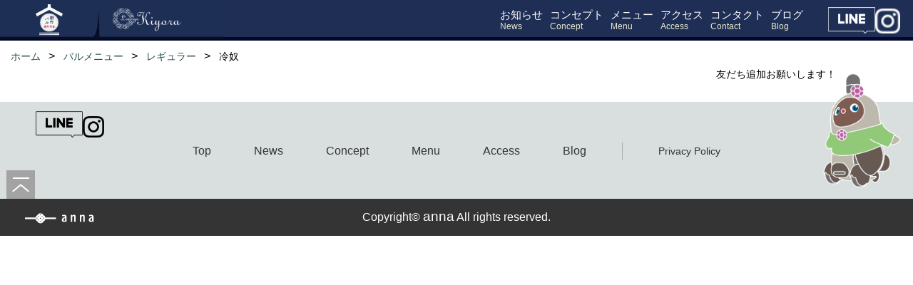

--- FILE ---
content_type: text/html; charset=UTF-8
request_url: https://anna.kiyora-anna.com/bar_menus/bar_menus-96
body_size: 9910
content:
<!DOCTYPE html>
<html lang="ja">
<head>
<!-- Google Tag Manager -->
<script>(function(w,d,s,l,i){w[l]=w[l]||[];w[l].push({'gtm.start':
new Date().getTime(),event:'gtm.js'});var f=d.getElementsByTagName(s)[0],
j=d.createElement(s),dl=l!='dataLayer'?'&l='+l:'';j.async=true;j.src=
'https://www.googletagmanager.com/gtm.js?id='+i+dl;f.parentNode.insertBefore(j,f);
})(window,document,'script','dataLayer','GTM-K4DJS8B');</script>
<!-- End Google Tag Manager -->
<script>
  if (!yext) {
    window.yCookieOptInQ = window.yCookieOptInQ || [];
    window.yPixelOptInQ = window.yPixelOptInQ || [];
    var yext = {
      'cookie': { 'optIn': function() { window.yCookieOptInQ.push(arguments); } },
      'pixel': { 'optIn': function() { window.yPixelOptInQ.push(arguments); } }
    };
  }
  yext.pixel.optIn(true);
  yext.cookie.optIn(true);
</script>

<script async src="https://knowledgetags.yextapis.com/embed?key=JMeDka4Jdia9E45Z0ZO5uElNwPeYrWPXVA0oEqzBQFQGlnj3A6cdg6YJQTDlBsAA&account_id=me&entity_id=S488&locale=ja&v=20210504" type="text/javascript"></script>
	
<meta charset="utf-8">

<meta name="viewport" content="width=device-width, initial-scale=1, viewport-fit=cover">
<script src="https://anna.kiyora-anna.com/wp-content/themes/anna/js/lazyload/lazyload.min.js"></script>

<meta property="og:locale" content="ja_JP" />
<meta property="og:image" content="https://anna.kiyora-anna.com/wp-content/themes/anna/images/common/ogp-anna.jpg?20260122173700" />

<link rel="icon" href="https://anna.kiyora-anna.com/wp-content/themes/anna/images/common/favicon.ico?20260122173700">
<link rel="shortcut icon" href="https://anna.kiyora-anna.com/wp-content/themes/anna/images/common/favicon.ico?20260122173700">
<link rel="apple-touch-icon" href="https://anna.kiyora-anna.com/wp-content/themes/anna/images/common/favicon.ico?20260122173700">
<meta name="robots" content="noindex"/>
<!-- User Heat Tag -->

<!-- End User Heat Tag -->

<meta name='robots' content='max-image-preview:large' />
<link rel='dns-prefetch' href='//www.google.com' />
<link rel='dns-prefetch' href='//www.googletagmanager.com' />
<link rel='dns-prefetch' href='//stats.wp.com' />
<link rel="alternate" title="oEmbed (JSON)" type="application/json+oembed" href="https://anna.kiyora-anna.com/wp-json/oembed/1.0/embed?url=https%3A%2F%2Fanna.kiyora-anna.com%2Fbar_menus%2Fbar_menus-96" />
<link rel="alternate" title="oEmbed (XML)" type="text/xml+oembed" href="https://anna.kiyora-anna.com/wp-json/oembed/1.0/embed?url=https%3A%2F%2Fanna.kiyora-anna.com%2Fbar_menus%2Fbar_menus-96&#038;format=xml" />

<!-- SEO SIMPLE PACK 3.6.2 -->
<title>冷奴 | 関内の創作和食と日本酒の居酒屋創作バルアンナ</title>
<meta name="keywords" content="記念日,接待,関内,和食,居酒屋,日本酒">
<link rel="canonical" href="https://anna.kiyora-anna.com/bar_menus/bar_menus-96">
<meta property="og:locale" content="ja_JP">
<meta property="og:type" content="article">
<meta property="og:image" content="/wp-content/uploads/2022/07/top-img.jpg">
<meta property="og:title" content="冷奴 | 関内の創作和食と日本酒の居酒屋創作バルアンナ">
<meta property="og:url" content="https://anna.kiyora-anna.com/bar_menus/bar_menus-96">
<meta property="og:site_name" content="関内の創作和食と日本酒の居酒屋創作バルアンナ">
<meta property="article:publisher" content="https://www.facebook.com/annakannai/">
<meta name="twitter:card" content="summary_large_image">
<meta name="twitter:site" content="https://twitter.com/annakannai">
<!-- / SEO SIMPLE PACK -->

<style id='wp-img-auto-sizes-contain-inline-css' type='text/css'>
img:is([sizes=auto i],[sizes^="auto," i]){contain-intrinsic-size:3000px 1500px}
/*# sourceURL=wp-img-auto-sizes-contain-inline-css */
</style>
<style id='wp-emoji-styles-inline-css' type='text/css'>

	img.wp-smiley, img.emoji {
		display: inline !important;
		border: none !important;
		box-shadow: none !important;
		height: 1em !important;
		width: 1em !important;
		margin: 0 0.07em !important;
		vertical-align: -0.1em !important;
		background: none !important;
		padding: 0 !important;
	}
/*# sourceURL=wp-emoji-styles-inline-css */
</style>
<style id='wp-block-library-inline-css' type='text/css'>
:root{--wp-block-synced-color:#7a00df;--wp-block-synced-color--rgb:122,0,223;--wp-bound-block-color:var(--wp-block-synced-color);--wp-editor-canvas-background:#ddd;--wp-admin-theme-color:#007cba;--wp-admin-theme-color--rgb:0,124,186;--wp-admin-theme-color-darker-10:#006ba1;--wp-admin-theme-color-darker-10--rgb:0,107,160.5;--wp-admin-theme-color-darker-20:#005a87;--wp-admin-theme-color-darker-20--rgb:0,90,135;--wp-admin-border-width-focus:2px}@media (min-resolution:192dpi){:root{--wp-admin-border-width-focus:1.5px}}.wp-element-button{cursor:pointer}:root .has-very-light-gray-background-color{background-color:#eee}:root .has-very-dark-gray-background-color{background-color:#313131}:root .has-very-light-gray-color{color:#eee}:root .has-very-dark-gray-color{color:#313131}:root .has-vivid-green-cyan-to-vivid-cyan-blue-gradient-background{background:linear-gradient(135deg,#00d084,#0693e3)}:root .has-purple-crush-gradient-background{background:linear-gradient(135deg,#34e2e4,#4721fb 50%,#ab1dfe)}:root .has-hazy-dawn-gradient-background{background:linear-gradient(135deg,#faaca8,#dad0ec)}:root .has-subdued-olive-gradient-background{background:linear-gradient(135deg,#fafae1,#67a671)}:root .has-atomic-cream-gradient-background{background:linear-gradient(135deg,#fdd79a,#004a59)}:root .has-nightshade-gradient-background{background:linear-gradient(135deg,#330968,#31cdcf)}:root .has-midnight-gradient-background{background:linear-gradient(135deg,#020381,#2874fc)}:root{--wp--preset--font-size--normal:16px;--wp--preset--font-size--huge:42px}.has-regular-font-size{font-size:1em}.has-larger-font-size{font-size:2.625em}.has-normal-font-size{font-size:var(--wp--preset--font-size--normal)}.has-huge-font-size{font-size:var(--wp--preset--font-size--huge)}.has-text-align-center{text-align:center}.has-text-align-left{text-align:left}.has-text-align-right{text-align:right}.has-fit-text{white-space:nowrap!important}#end-resizable-editor-section{display:none}.aligncenter{clear:both}.items-justified-left{justify-content:flex-start}.items-justified-center{justify-content:center}.items-justified-right{justify-content:flex-end}.items-justified-space-between{justify-content:space-between}.screen-reader-text{border:0;clip-path:inset(50%);height:1px;margin:-1px;overflow:hidden;padding:0;position:absolute;width:1px;word-wrap:normal!important}.screen-reader-text:focus{background-color:#ddd;clip-path:none;color:#444;display:block;font-size:1em;height:auto;left:5px;line-height:normal;padding:15px 23px 14px;text-decoration:none;top:5px;width:auto;z-index:100000}html :where(.has-border-color){border-style:solid}html :where([style*=border-top-color]){border-top-style:solid}html :where([style*=border-right-color]){border-right-style:solid}html :where([style*=border-bottom-color]){border-bottom-style:solid}html :where([style*=border-left-color]){border-left-style:solid}html :where([style*=border-width]){border-style:solid}html :where([style*=border-top-width]){border-top-style:solid}html :where([style*=border-right-width]){border-right-style:solid}html :where([style*=border-bottom-width]){border-bottom-style:solid}html :where([style*=border-left-width]){border-left-style:solid}html :where(img[class*=wp-image-]){height:auto;max-width:100%}:where(figure){margin:0 0 1em}html :where(.is-position-sticky){--wp-admin--admin-bar--position-offset:var(--wp-admin--admin-bar--height,0px)}@media screen and (max-width:600px){html :where(.is-position-sticky){--wp-admin--admin-bar--position-offset:0px}}

/*# sourceURL=wp-block-library-inline-css */
</style><style id='global-styles-inline-css' type='text/css'>
:root{--wp--preset--aspect-ratio--square: 1;--wp--preset--aspect-ratio--4-3: 4/3;--wp--preset--aspect-ratio--3-4: 3/4;--wp--preset--aspect-ratio--3-2: 3/2;--wp--preset--aspect-ratio--2-3: 2/3;--wp--preset--aspect-ratio--16-9: 16/9;--wp--preset--aspect-ratio--9-16: 9/16;--wp--preset--color--black: #000000;--wp--preset--color--cyan-bluish-gray: #abb8c3;--wp--preset--color--white: #ffffff;--wp--preset--color--pale-pink: #f78da7;--wp--preset--color--vivid-red: #cf2e2e;--wp--preset--color--luminous-vivid-orange: #ff6900;--wp--preset--color--luminous-vivid-amber: #fcb900;--wp--preset--color--light-green-cyan: #7bdcb5;--wp--preset--color--vivid-green-cyan: #00d084;--wp--preset--color--pale-cyan-blue: #8ed1fc;--wp--preset--color--vivid-cyan-blue: #0693e3;--wp--preset--color--vivid-purple: #9b51e0;--wp--preset--gradient--vivid-cyan-blue-to-vivid-purple: linear-gradient(135deg,rgb(6,147,227) 0%,rgb(155,81,224) 100%);--wp--preset--gradient--light-green-cyan-to-vivid-green-cyan: linear-gradient(135deg,rgb(122,220,180) 0%,rgb(0,208,130) 100%);--wp--preset--gradient--luminous-vivid-amber-to-luminous-vivid-orange: linear-gradient(135deg,rgb(252,185,0) 0%,rgb(255,105,0) 100%);--wp--preset--gradient--luminous-vivid-orange-to-vivid-red: linear-gradient(135deg,rgb(255,105,0) 0%,rgb(207,46,46) 100%);--wp--preset--gradient--very-light-gray-to-cyan-bluish-gray: linear-gradient(135deg,rgb(238,238,238) 0%,rgb(169,184,195) 100%);--wp--preset--gradient--cool-to-warm-spectrum: linear-gradient(135deg,rgb(74,234,220) 0%,rgb(151,120,209) 20%,rgb(207,42,186) 40%,rgb(238,44,130) 60%,rgb(251,105,98) 80%,rgb(254,248,76) 100%);--wp--preset--gradient--blush-light-purple: linear-gradient(135deg,rgb(255,206,236) 0%,rgb(152,150,240) 100%);--wp--preset--gradient--blush-bordeaux: linear-gradient(135deg,rgb(254,205,165) 0%,rgb(254,45,45) 50%,rgb(107,0,62) 100%);--wp--preset--gradient--luminous-dusk: linear-gradient(135deg,rgb(255,203,112) 0%,rgb(199,81,192) 50%,rgb(65,88,208) 100%);--wp--preset--gradient--pale-ocean: linear-gradient(135deg,rgb(255,245,203) 0%,rgb(182,227,212) 50%,rgb(51,167,181) 100%);--wp--preset--gradient--electric-grass: linear-gradient(135deg,rgb(202,248,128) 0%,rgb(113,206,126) 100%);--wp--preset--gradient--midnight: linear-gradient(135deg,rgb(2,3,129) 0%,rgb(40,116,252) 100%);--wp--preset--font-size--small: 13px;--wp--preset--font-size--medium: 20px;--wp--preset--font-size--large: 36px;--wp--preset--font-size--x-large: 42px;--wp--preset--spacing--20: 0.44rem;--wp--preset--spacing--30: 0.67rem;--wp--preset--spacing--40: 1rem;--wp--preset--spacing--50: 1.5rem;--wp--preset--spacing--60: 2.25rem;--wp--preset--spacing--70: 3.38rem;--wp--preset--spacing--80: 5.06rem;--wp--preset--shadow--natural: 6px 6px 9px rgba(0, 0, 0, 0.2);--wp--preset--shadow--deep: 12px 12px 50px rgba(0, 0, 0, 0.4);--wp--preset--shadow--sharp: 6px 6px 0px rgba(0, 0, 0, 0.2);--wp--preset--shadow--outlined: 6px 6px 0px -3px rgb(255, 255, 255), 6px 6px rgb(0, 0, 0);--wp--preset--shadow--crisp: 6px 6px 0px rgb(0, 0, 0);}:where(.is-layout-flex){gap: 0.5em;}:where(.is-layout-grid){gap: 0.5em;}body .is-layout-flex{display: flex;}.is-layout-flex{flex-wrap: wrap;align-items: center;}.is-layout-flex > :is(*, div){margin: 0;}body .is-layout-grid{display: grid;}.is-layout-grid > :is(*, div){margin: 0;}:where(.wp-block-columns.is-layout-flex){gap: 2em;}:where(.wp-block-columns.is-layout-grid){gap: 2em;}:where(.wp-block-post-template.is-layout-flex){gap: 1.25em;}:where(.wp-block-post-template.is-layout-grid){gap: 1.25em;}.has-black-color{color: var(--wp--preset--color--black) !important;}.has-cyan-bluish-gray-color{color: var(--wp--preset--color--cyan-bluish-gray) !important;}.has-white-color{color: var(--wp--preset--color--white) !important;}.has-pale-pink-color{color: var(--wp--preset--color--pale-pink) !important;}.has-vivid-red-color{color: var(--wp--preset--color--vivid-red) !important;}.has-luminous-vivid-orange-color{color: var(--wp--preset--color--luminous-vivid-orange) !important;}.has-luminous-vivid-amber-color{color: var(--wp--preset--color--luminous-vivid-amber) !important;}.has-light-green-cyan-color{color: var(--wp--preset--color--light-green-cyan) !important;}.has-vivid-green-cyan-color{color: var(--wp--preset--color--vivid-green-cyan) !important;}.has-pale-cyan-blue-color{color: var(--wp--preset--color--pale-cyan-blue) !important;}.has-vivid-cyan-blue-color{color: var(--wp--preset--color--vivid-cyan-blue) !important;}.has-vivid-purple-color{color: var(--wp--preset--color--vivid-purple) !important;}.has-black-background-color{background-color: var(--wp--preset--color--black) !important;}.has-cyan-bluish-gray-background-color{background-color: var(--wp--preset--color--cyan-bluish-gray) !important;}.has-white-background-color{background-color: var(--wp--preset--color--white) !important;}.has-pale-pink-background-color{background-color: var(--wp--preset--color--pale-pink) !important;}.has-vivid-red-background-color{background-color: var(--wp--preset--color--vivid-red) !important;}.has-luminous-vivid-orange-background-color{background-color: var(--wp--preset--color--luminous-vivid-orange) !important;}.has-luminous-vivid-amber-background-color{background-color: var(--wp--preset--color--luminous-vivid-amber) !important;}.has-light-green-cyan-background-color{background-color: var(--wp--preset--color--light-green-cyan) !important;}.has-vivid-green-cyan-background-color{background-color: var(--wp--preset--color--vivid-green-cyan) !important;}.has-pale-cyan-blue-background-color{background-color: var(--wp--preset--color--pale-cyan-blue) !important;}.has-vivid-cyan-blue-background-color{background-color: var(--wp--preset--color--vivid-cyan-blue) !important;}.has-vivid-purple-background-color{background-color: var(--wp--preset--color--vivid-purple) !important;}.has-black-border-color{border-color: var(--wp--preset--color--black) !important;}.has-cyan-bluish-gray-border-color{border-color: var(--wp--preset--color--cyan-bluish-gray) !important;}.has-white-border-color{border-color: var(--wp--preset--color--white) !important;}.has-pale-pink-border-color{border-color: var(--wp--preset--color--pale-pink) !important;}.has-vivid-red-border-color{border-color: var(--wp--preset--color--vivid-red) !important;}.has-luminous-vivid-orange-border-color{border-color: var(--wp--preset--color--luminous-vivid-orange) !important;}.has-luminous-vivid-amber-border-color{border-color: var(--wp--preset--color--luminous-vivid-amber) !important;}.has-light-green-cyan-border-color{border-color: var(--wp--preset--color--light-green-cyan) !important;}.has-vivid-green-cyan-border-color{border-color: var(--wp--preset--color--vivid-green-cyan) !important;}.has-pale-cyan-blue-border-color{border-color: var(--wp--preset--color--pale-cyan-blue) !important;}.has-vivid-cyan-blue-border-color{border-color: var(--wp--preset--color--vivid-cyan-blue) !important;}.has-vivid-purple-border-color{border-color: var(--wp--preset--color--vivid-purple) !important;}.has-vivid-cyan-blue-to-vivid-purple-gradient-background{background: var(--wp--preset--gradient--vivid-cyan-blue-to-vivid-purple) !important;}.has-light-green-cyan-to-vivid-green-cyan-gradient-background{background: var(--wp--preset--gradient--light-green-cyan-to-vivid-green-cyan) !important;}.has-luminous-vivid-amber-to-luminous-vivid-orange-gradient-background{background: var(--wp--preset--gradient--luminous-vivid-amber-to-luminous-vivid-orange) !important;}.has-luminous-vivid-orange-to-vivid-red-gradient-background{background: var(--wp--preset--gradient--luminous-vivid-orange-to-vivid-red) !important;}.has-very-light-gray-to-cyan-bluish-gray-gradient-background{background: var(--wp--preset--gradient--very-light-gray-to-cyan-bluish-gray) !important;}.has-cool-to-warm-spectrum-gradient-background{background: var(--wp--preset--gradient--cool-to-warm-spectrum) !important;}.has-blush-light-purple-gradient-background{background: var(--wp--preset--gradient--blush-light-purple) !important;}.has-blush-bordeaux-gradient-background{background: var(--wp--preset--gradient--blush-bordeaux) !important;}.has-luminous-dusk-gradient-background{background: var(--wp--preset--gradient--luminous-dusk) !important;}.has-pale-ocean-gradient-background{background: var(--wp--preset--gradient--pale-ocean) !important;}.has-electric-grass-gradient-background{background: var(--wp--preset--gradient--electric-grass) !important;}.has-midnight-gradient-background{background: var(--wp--preset--gradient--midnight) !important;}.has-small-font-size{font-size: var(--wp--preset--font-size--small) !important;}.has-medium-font-size{font-size: var(--wp--preset--font-size--medium) !important;}.has-large-font-size{font-size: var(--wp--preset--font-size--large) !important;}.has-x-large-font-size{font-size: var(--wp--preset--font-size--x-large) !important;}
/*# sourceURL=global-styles-inline-css */
</style>

<style id='classic-theme-styles-inline-css' type='text/css'>
/*! This file is auto-generated */
.wp-block-button__link{color:#fff;background-color:#32373c;border-radius:9999px;box-shadow:none;text-decoration:none;padding:calc(.667em + 2px) calc(1.333em + 2px);font-size:1.125em}.wp-block-file__button{background:#32373c;color:#fff;text-decoration:none}
/*# sourceURL=/wp-includes/css/classic-themes.min.css */
</style>
<link rel='stylesheet' id='base-css' href='https://anna.kiyora-anna.com/wp-content/themes/anna/css/base-anna.css?ver=2023012141211' type='text/css' media='all' />
<link rel='stylesheet' id='footer-css' href='https://anna.kiyora-anna.com/wp-content/themes/anna/css/footer-anna.css?ver=2022092983217' type='text/css' media='all' />
<link rel='stylesheet' id='header-css' href='https://anna.kiyora-anna.com/wp-content/themes/anna/css/header-sousaku-anna.css?ver=2022092983217' type='text/css' media='all' />

<!-- Site Kit によって追加された Google タグ（gtag.js）スニペット -->
<!-- Google アナリティクス スニペット (Site Kit が追加) -->
<script type="text/javascript" src="https://www.googletagmanager.com/gtag/js?id=GT-KFGVCKTR" id="google_gtagjs-js" async></script>
<script type="text/javascript" id="google_gtagjs-js-after">
/* <![CDATA[ */
window.dataLayer = window.dataLayer || [];function gtag(){dataLayer.push(arguments);}
gtag("set","linker",{"domains":["anna.kiyora-anna.com"]});
gtag("js", new Date());
gtag("set", "developer_id.dZTNiMT", true);
gtag("config", "GT-KFGVCKTR");
//# sourceURL=google_gtagjs-js-after
/* ]]> */
</script>
<script type="text/javascript" src="https://anna.kiyora-anna.com/wp-content/themes/anna/js/bg-lazyload.js?ver=1.0.0" id="bg-lazy-js"></script>
<link rel="https://api.w.org/" href="https://anna.kiyora-anna.com/wp-json/" /><link rel="alternate" title="JSON" type="application/json" href="https://anna.kiyora-anna.com/wp-json/wp/v2/bar_menus/155" /><link rel="EditURI" type="application/rsd+xml" title="RSD" href="https://anna.kiyora-anna.com/xmlrpc.php?rsd" />
<meta name="generator" content="WordPress 6.9" />
<link rel='shortlink' href='https://anna.kiyora-anna.com/?p=155' />
<meta name="generator" content="Site Kit by Google 1.170.0" />	<style>img#wpstats{display:none}</style>
		<link rel="icon" href="/wp-content/uploads/2024/05/icon-150x150.jpg" sizes="32x32" />
<link rel="icon" href="/wp-content/uploads/2024/05/icon-300x300.jpg" sizes="192x192" />
<link rel="apple-touch-icon" href="/wp-content/uploads/2024/05/icon-300x300.jpg" />
<meta name="msapplication-TileImage" content="/wp-content/uploads/2024/05/icon-300x300.jpg" />
		<style type="text/css" id="wp-custom-css">
			#searchform {
   display: flex;
   justify-content: flex-end;
   margin: 0 auto;
   max-width: 1100px;
}
.bar-search{
   text-align: left;
   padding-left:10px;
}

.bar-list-img {
   display: flex;
   align-items: center;
   background-color:#e6e6e6;
   width: 150px;
   height: 150px;
}
.bar-list-img img {
   width: 150px;
   height: 150px;
}
.bar-topImg{
  position: relative;
  width: 100%;
  min-height: 460px;
  background-image: url("./../../images/staffs.png?202205");
  background-repeat: no-repeat;
  background-size: cover;
  background-position: center;
}
h1{
  /*font-size: 50px;*/
  color:#000;
  text-align:center;
  margin:60px 0 80px;
}

.bar-list{
  max-width: 1100px;
  padding: 30px 15px;
  margin: 0 auto 10px;
}
.bar-list li{
  overflow: hidden;
}
.bar-list li>a{
  border-bottom: 1px dotted rgb(180, 180, 180);
  display: flex;
  color: #000;
  padding: 5px 0;
}
.bar-list li > a:hover{
  opacity: .5;
}

.bar-list .txt{
  padding: 10px 20px;
}

.bar-list p{
   margin: 5px 0;
   font-size:14px;
}

ul.standard.note li{
  text-indent: 0em;
}

.navigation.pagination{
   width: 100%;
   padding:0 10px;
}

.nav-links{
  display: flex;
  justify-content: center;
  gap: 20px;
}
.nav-links-top{
   margin: 30px auto 10px;
 }
 .nav-links-bottom{
   margin: 10px auto 100px;
 }
 
.date dl {
   margin: 15px 10px 10px 10px;
}

time.date dt,
time.date dd {
  font-size:14px;
}
/***************************************************************
1024px
****************************************************************/
@media screen and (max-width: 1024px) {
#searchform {
   display: flex;
   justify-content: center;
   margin-top: 10px;
}
}
/***************************************************************
599px
****************************************************************/
@media screen and (max-width: 599px) {
.bar-cat-list a {
  padding: 1em 0;
}

h1 {
   font-size: 33px;
}

.search-box-inner {
   margin: 10px 0px 0;
}
.bar-list-img {
   width: 70px;
   height: 70px;
   margin-top: 5px;
}

.bar-list-img img {
   width: 70px;
   height: 70px;
}

.bar-list .txt {
  padding: 0px 0 0 15px;
}
time.date dt,
time.date dd {
  font-size:12px;
}

dd.publish {
   margin-right: 17px;
}
dd.publish::after {
   font-size: 12px;
   right: -12px;
}

.bar-list {
  padding: 30px 10px;
}
time.date span {
  margin: 0 7px 4px;
}
time.date dl {
  margin: 10px 0;
}
}		</style>
		</head>




<body class="wp-singular bar_menus-template-default single single-bar_menus postid-155 wp-theme-anna">
<!-- Google Tag Manager (noscript) -->
<noscript><iframe src="https://www.googletagmanager.com/ns.html?id=GTM-K4DJS8B" height="0" width="0" style="display:none;visibility:hidden"></iframe></noscript>
<!-- End Google Tag Manager (noscript) -->

<header id="anna-header" class="initial">
    <div id="anna-header-container">
            <div class="logo">
   <a id="a-h-sousaku" href="/"><img id="img-h-sousaku" src="https://anna.kiyora-anna.com/wp-content/themes/anna/images/common/sousaku-anna.jpg?20260122173700" alt="日本料理と日本酒の創作バルanna"></a>
   <a id="a-h-omusubi" href="https://lounge-kiyora.com/"><img id="img-h-omusubi" src="https://anna.kiyora-anna.com/wp-content/themes/anna/images/common/kiyora.png?20260122173700" alt="関内・馬車道にある癒しのラウンジ【Lounge Kiyora】"></a>  
</div>
<nav id="pcNav">
   <ul class="pcMenus">
      <li><a class="list" href="/#news">お知らせ<span class="sub">News</span></a></li>
      <li><a class="list" href="/#concept">コンセプト<span class="sub">Concept</span></a></li>
      <li><a class="list" href="/#menu">メニュー<span class="sub">Menu</span></a></li>
      <li><a class="list" href="/#access">アクセス<span class="sub">Access</span></a></li>
      <li><a class="list" href="/#contact">コンタクト<span class="sub">Contact</span></a></li>
      <li><a class="list" href="/bar_blog/">ブログ<span class="sub">Blog</span></a></li>     
   </ul>
   <ul class="sns">
      <li><a class="list" href="https://lin.ee/pxoxOzV"><img class="line" src="https://anna.kiyora-anna.com/wp-content/themes/anna/images/common/line-w.png?20260122173700" alt="LINEで友達追加"></a></li>
      <li><a class="list" href="https://www.instagram.com/sousakubaru_annamama?utm_source=qr"><img class="insta" src="https://anna.kiyora-anna.com/wp-content/themes/anna/images/common/insta-w.png?20260122173700" alt="instagram"></a></li>
   </ul>
</nav>
<nav id="spNav">
   <button id="spMenuBtn" type="button" aria-label="メニューを開く">
       <span class="spMenuBtn-container">
           <span class="bar"></span>
           <span class="bar"></span>
           <span class="bar"></span>
       </span>
   </button>
   <div class="overlay"></div>
   <div class="spMenu-container scroll-control">
      <div class="spMenu-inner">
         <div class="spMenu-img-container"><img class="sousaku-img" src="https://anna.kiyora-anna.com/wp-content/themes/anna/images/common/sousaku-anna-t.png?20260122173700" alt="日本料理と日本酒の創作バルanna" /></div>
         <ul class="sns">
            <li><a class="list" href="https://lin.ee/pxoxOzV"><img class="line" src="https://anna.kiyora-anna.com/wp-content/themes/anna/images/common/line-w.png?20260122173700" alt="LINEで友達追加"></a></li>
            <li><a class="list" href="https://www.instagram.com/sousakubaru_annamama?utm_source=qr"><img class="insta" src="https://anna.kiyora-anna.com/wp-content/themes/anna/images/common/insta-w.png?20260122173700" alt="instagram"></a></li>
         </ul>
         <ul class="menus">
            <li><a class="spMenu-close list" href="/#news">お知らせ<span class="sub">News</span></a></li>
            <li><a class="spMenu-close list" href="/#concept">コンセプト<span class="sub">Concept</span></a></li>
            <li><a class="spMenu-close list" href="/#interior">店内<span class="sub">Interior</span></a></li>
            <li><a class="spMenu-close list" href="/#menu">メニュー<span class="sub">Menu</span></a></li>
            <li><a class="spMenu-close list" href="/#access">アクセス<span class="sub">Access</span></a></li>
            <li><a class="spMenu-close list" href="/#access">コンタクト<span class="sub">Access</span></a></li>
            <li><a class="spMenu-close list" href="/bar_blog/">ブログ<span class="sub">Blog</span></a></li>
         </ul>
      </div>
   </div>
</nav>    
    </div>
</header><div class="breadcrumbs"><ul><li><a href="https://anna.kiyora-anna.com"><span>ホーム</span></a></li><li><a href="https://anna.kiyora-anna.com/bar_menus"><span>バルメニュー</span></a></li><li><a href="https://anna.kiyora-anna.com/archives/bar-menus/category/regular"><span>レギュラー</span></a></li><li><span>冷奴</span></li></ul><script type="application/ld+json">{
      "@context": "http://schema.org",
      "@type": "BreadcrumbList",
      "itemListElement": [{
        "@type": "ListItem",
        "position": 1,
        "item": {
            "@id": "https://anna.kiyora-anna.com/bar_menus",
            "name": "バルメニュー"
          }
      },{
        "@type": "ListItem",
        "position": 2,
        "item": {
            "@id": "https://anna.kiyora-anna.com/archives/bar-menus/category/regular",
            "name": "レギュラー"
          }
      }]
    }</script></div>
<div class="contents-container">
<main><article>
</article></main>
</div><!-- contents-container -->

  <footer id="footer">

   <div class="mascot-container">
	   <p class="yu"><span class="mascot-comment">友だち追加お願いします！</span><span class="mascot "></span></p>
      <!--a class="yu" href="/omusubi/"><span class="mascot-comment">お昼も来てね！</span><span class="mascot "></span></a-->
   </div>
   <button id="pageTop" aria-label="ページの先頭へ"><span></span></button>
   <div class="footer-container">
      <ul class="sns">
         <li><a href="https://lin.ee/pxoxOzV"><img class="line" src="https://anna.kiyora-anna.com/wp-content/themes/anna/images/common/line-b.png?20260122173700" alt="LINEで友達追加"></a></li>
         <li><a href="https://www.instagram.com/sousakubaru_annamama?utm_source=qr"><img class="insta" src="https://anna.kiyora-anna.com/wp-content/themes/anna/images/common/insta-b.png?20260122173700" alt="instagram"></a></li>
      </ul>
      <div class="footer-wrapper">
         <div class="footer-inner">
            <ul>
               <li><a href="/#top">Top</a></li>
               <li><a href="/#news">News</a></li>
               <li><a href="/#concept">Concept</a></li>
               <li><a href="/#menu">Menu</a></li>
               <li><a href="/#access">Access</a></li>
               <li><a href="/bar_blog/">Blog</a></li>
            </ul>
            <a class="privacy-policy" href="/privacy-policy/">Privacy Policy</a>
         </div>
      </div>
   </div>
   <div class="copyright flexbox-center">
           <a class="logo" href="/index.php/"><img src="https://anna.kiyora-anna.com/wp-content/themes/anna/images/common/anna-logo-w.png?20260122173700" alt="" /></a>
           <p class="copyright">Copyright&copy; <span class="bf large">anna</span> All rights reserved.</p>
   </div>
</footer>

<script type="speculationrules">
{"prefetch":[{"source":"document","where":{"and":[{"href_matches":"/*"},{"not":{"href_matches":["/wp-*.php","/wp-admin/*","/wp-content/uploads/*","/wp-content/*","/wp-content/plugins/*","/wp-content/themes/anna/*","/*\\?(.+)"]}},{"not":{"selector_matches":"a[rel~=\"nofollow\"]"}},{"not":{"selector_matches":".no-prefetch, .no-prefetch a"}}]},"eagerness":"conservative"}]}
</script>
<script type="text/javascript" id="google-invisible-recaptcha-js-before">
/* <![CDATA[ */
var renderInvisibleReCaptcha = function() {

    for (var i = 0; i < document.forms.length; ++i) {
        var form = document.forms[i];
        var holder = form.querySelector('.inv-recaptcha-holder');

        if (null === holder) continue;
		holder.innerHTML = '';

         (function(frm){
			var cf7SubmitElm = frm.querySelector('.wpcf7-submit');
            var holderId = grecaptcha.render(holder,{
                'sitekey': '6Ld9ZJAhAAAAACRefSoWN-qGisS4RA_8Se3fmB0s', 'size': 'invisible', 'badge' : 'bottomright',
                'callback' : function (recaptchaToken) {
					if((null !== cf7SubmitElm) && (typeof jQuery != 'undefined')){jQuery(frm).submit();grecaptcha.reset(holderId);return;}
					 HTMLFormElement.prototype.submit.call(frm);
                },
                'expired-callback' : function(){grecaptcha.reset(holderId);}
            });

			if(null !== cf7SubmitElm && (typeof jQuery != 'undefined') ){
				jQuery(cf7SubmitElm).off('click').on('click', function(clickEvt){
					clickEvt.preventDefault();
					grecaptcha.execute(holderId);
				});
			}
			else
			{
				frm.onsubmit = function (evt){evt.preventDefault();grecaptcha.execute(holderId);};
			}


        })(form);
    }
};

//# sourceURL=google-invisible-recaptcha-js-before
/* ]]> */
</script>
<script type="text/javascript" async defer src="https://www.google.com/recaptcha/api.js?onload=renderInvisibleReCaptcha&amp;render=explicit" id="google-invisible-recaptcha-js"></script>
<script type="text/javascript" id="jetpack-stats-js-before">
/* <![CDATA[ */
_stq = window._stq || [];
_stq.push([ "view", JSON.parse("{\"v\":\"ext\",\"blog\":\"217732093\",\"post\":\"155\",\"tz\":\"9\",\"srv\":\"anna.kiyora-anna.com\",\"j\":\"1:15.1.1\"}") ]);
_stq.push([ "clickTrackerInit", "217732093", "155" ]);
//# sourceURL=jetpack-stats-js-before
/* ]]> */
</script>
<script type="text/javascript" src="https://stats.wp.com/e-202604.js" id="jetpack-stats-js" defer="defer" data-wp-strategy="defer"></script>
<script type="text/javascript" async defer src="https://anna.kiyora-anna.com/wp-content/themes/anna/js/main-anna.js?ver=20220728153750" id="main-js"></script>
<script id="wp-emoji-settings" type="application/json">
{"baseUrl":"https://s.w.org/images/core/emoji/17.0.2/72x72/","ext":".png","svgUrl":"https://s.w.org/images/core/emoji/17.0.2/svg/","svgExt":".svg","source":{"concatemoji":"https://anna.kiyora-anna.com/wp-includes/js/wp-emoji-release.min.js?ver=6.9"}}
</script>
<script type="module">
/* <![CDATA[ */
/*! This file is auto-generated */
const a=JSON.parse(document.getElementById("wp-emoji-settings").textContent),o=(window._wpemojiSettings=a,"wpEmojiSettingsSupports"),s=["flag","emoji"];function i(e){try{var t={supportTests:e,timestamp:(new Date).valueOf()};sessionStorage.setItem(o,JSON.stringify(t))}catch(e){}}function c(e,t,n){e.clearRect(0,0,e.canvas.width,e.canvas.height),e.fillText(t,0,0);t=new Uint32Array(e.getImageData(0,0,e.canvas.width,e.canvas.height).data);e.clearRect(0,0,e.canvas.width,e.canvas.height),e.fillText(n,0,0);const a=new Uint32Array(e.getImageData(0,0,e.canvas.width,e.canvas.height).data);return t.every((e,t)=>e===a[t])}function p(e,t){e.clearRect(0,0,e.canvas.width,e.canvas.height),e.fillText(t,0,0);var n=e.getImageData(16,16,1,1);for(let e=0;e<n.data.length;e++)if(0!==n.data[e])return!1;return!0}function u(e,t,n,a){switch(t){case"flag":return n(e,"\ud83c\udff3\ufe0f\u200d\u26a7\ufe0f","\ud83c\udff3\ufe0f\u200b\u26a7\ufe0f")?!1:!n(e,"\ud83c\udde8\ud83c\uddf6","\ud83c\udde8\u200b\ud83c\uddf6")&&!n(e,"\ud83c\udff4\udb40\udc67\udb40\udc62\udb40\udc65\udb40\udc6e\udb40\udc67\udb40\udc7f","\ud83c\udff4\u200b\udb40\udc67\u200b\udb40\udc62\u200b\udb40\udc65\u200b\udb40\udc6e\u200b\udb40\udc67\u200b\udb40\udc7f");case"emoji":return!a(e,"\ud83e\u1fac8")}return!1}function f(e,t,n,a){let r;const o=(r="undefined"!=typeof WorkerGlobalScope&&self instanceof WorkerGlobalScope?new OffscreenCanvas(300,150):document.createElement("canvas")).getContext("2d",{willReadFrequently:!0}),s=(o.textBaseline="top",o.font="600 32px Arial",{});return e.forEach(e=>{s[e]=t(o,e,n,a)}),s}function r(e){var t=document.createElement("script");t.src=e,t.defer=!0,document.head.appendChild(t)}a.supports={everything:!0,everythingExceptFlag:!0},new Promise(t=>{let n=function(){try{var e=JSON.parse(sessionStorage.getItem(o));if("object"==typeof e&&"number"==typeof e.timestamp&&(new Date).valueOf()<e.timestamp+604800&&"object"==typeof e.supportTests)return e.supportTests}catch(e){}return null}();if(!n){if("undefined"!=typeof Worker&&"undefined"!=typeof OffscreenCanvas&&"undefined"!=typeof URL&&URL.createObjectURL&&"undefined"!=typeof Blob)try{var e="postMessage("+f.toString()+"("+[JSON.stringify(s),u.toString(),c.toString(),p.toString()].join(",")+"));",a=new Blob([e],{type:"text/javascript"});const r=new Worker(URL.createObjectURL(a),{name:"wpTestEmojiSupports"});return void(r.onmessage=e=>{i(n=e.data),r.terminate(),t(n)})}catch(e){}i(n=f(s,u,c,p))}t(n)}).then(e=>{for(const n in e)a.supports[n]=e[n],a.supports.everything=a.supports.everything&&a.supports[n],"flag"!==n&&(a.supports.everythingExceptFlag=a.supports.everythingExceptFlag&&a.supports[n]);var t;a.supports.everythingExceptFlag=a.supports.everythingExceptFlag&&!a.supports.flag,a.supports.everything||((t=a.source||{}).concatemoji?r(t.concatemoji):t.wpemoji&&t.twemoji&&(r(t.twemoji),r(t.wpemoji)))});
//# sourceURL=https://anna.kiyora-anna.com/wp-includes/js/wp-emoji-loader.min.js
/* ]]> */
</script>

</body>

</html>

--- FILE ---
content_type: text/css
request_url: https://anna.kiyora-anna.com/wp-content/themes/anna/css/base-anna.css?ver=2023012141211
body_size: 6190
content:
/* -----------------------------------------------------------------
reset
------------------------------------------------------------------*/

html, body, div, span, object, iframe,
h1, h2, h3, h4, h5, h6, p, blockquote, pre,
abbr, address, cite, code,
del, dfn, em, img, ins, kbd, q, samp,
small, strong, sub, sup, var,
b, i,
dl, dt, dd, ol, ul, li,
fieldset, form, label, legend,
table, caption, tbody, tfoot, thead, tr, th, td,
article, aside, canvas, details, figcaption, figure,
footer, header, hgroup, menu, nav, section, summary,
time, mark, audio, video {
    margin:0;
    padding:0;
    border:0;
    outline:0;
    font-size:16px;
    vertical-align:baseline;
    background:transparent;
    line-height: 1.5em;
}

body {
    line-height:1;
}

article,aside,details,figcaption,figure,
footer,header,hgroup,menu,nav,section {
    display:block;
}

nav ul {
    list-style:none;
}

blockquote, q {
    quotes:none;
}

blockquote:before, blockquote:after,
q:before, q:after {
    content:'';
    content:none;
}

a {
    margin:0;
    padding:0;
    font-size:100%;
    vertical-align:baseline;
    background:transparent;
}

del {
    text-decoration: line-through;
}

abbr[title], dfn[title] {
    border-bottom:1px dotted;
    cursor:help;
}

table {
    border-collapse:collapse;
    border-spacing:0;
}

input, select {
    vertical-align:middle;
}

li>a{
    display: block;
    width: 100%;
    height: 100%;
    transition: .3s;
}
li>a:hover{
    transition: .3s;
}

address{
  font-style: normal;
}

/* -----------------------------------------------------------------
common
------------------------------------------------------------------*/
body {
  width:100%;
  overflow-x: hidden;
  background-repeat: no-repeat;
}
html{
  scroll-behavior: smooth;
}
*, *::before, *:after {
  box-sizing: border-box;
}

ul>li{
  position:relative;
}

a img,
button img{
  transition:.3s;
}

a:hover img,
button:hover img{
 opacity:0.8;
 transform:scale(1.01);
 transition:.3s;
}

p{ margin:1.2em 0;}

.sticky-area{
  position: sticky;
  top: 0;
  width:100%;
  overflow:hidden;/*重要*/
}

input[type="checkbox"]:hover,
input[type="radio"]:hover{
  cursor: pointer;
}

span.url{ word-break: break-all; }

.flex-row{
   display: flex;
   flex-direction: row;
}
.flex-col{
   display: flex;
   flex-direction: column;
}
.view-more{
   position: relative;
   color:#000;
   margin:20px 0;
}
.view-more::before{
   content:"";
   position: absolute;
   top:calc(50% - 1px);
   transform: translateY(-50%) rotate(25deg);
   left:-20px;
   width:6px;
   height: 1px;
   background-color: #000;
   transition: .5s;
}
.view-more::after{
   content:"";
   position: absolute;
   top:calc(50% + 1px);
   transform: translateY(-50%) rotate(-25deg);
   left:-20px;
   width:6px;
   height: 1px;
   background-color: #000;
   transition: .5s;
}
.view-more:hover::before{
   left:-18px;
   transition: .5s;
}
.view-more:hover::after{
   left:-18px;
   transition: .5s;
}





/* -----------------------------------------------------------------
text関連
------------------------------------------------------------------*/
@import url('https://fonts.googleapis.com/css2?family=Noto+Serif+JP:wght@400;700&display=swap');

body{
  font-family: 'Yu Mincho Medium', YuMincho Medium, 'Noto Serif JP', 'Hiragino Mincho ProN', 'Hiragino Kaku Gothic Pro', 'ヒラギノ角ゴ Pro W3', '游ゴシック Medium', 'Yu Gothic Medium', '游ゴシック体 Medumn', 'YuGothic', sans-serif;
  -webkit-font-smoothing: antialiased;
  -webkit-text-size-adjust: 100%;
  -webkit-appearance: none;
}
input, textarea, button{
  font-size:1rem;
}

span.sub{
   display:block;
   font-size:.7em;
}

@font-face {
  font-family: 'icons';
  src:
    url('../resources/fonts/icons.ttf?1mxb0t') format('truetype'),
    url('../resources/fonts/icons.woff?1mxb0t') format('woff'),
    url('../resources/fonts/icons.svg?1mxb0t#icons') format('svg');
  font-weight: normal;
  font-style: normal;
  font-display: swap;
}

[class^="fa-"], [class*=" fa-"] {
  /* use !important to prevent issues with browser extensions that change fonts */
  font-family: 'icons' !important;
  speak: never;
  font-style: normal;
  font-weight: normal;
  font-variant: normal;
  text-transform: none;
  line-height: 1;

  /* Better Font Rendering =========== */
  -webkit-font-smoothing: antialiased;
  -moz-osx-font-smoothing: grayscale;
}

.fa-external-link-alt:before {
  content: "\e906";
}


a[target="_blank"]::after{
   font-family:"icons";
   content:'\e922';
   font-size:90%;
   margin:0 .3em 0 .3em;
   display: inline-block;
   text-indent: 0;
}
#gmap a[target="_blank"]::after{
   content:none;
}
a[target="_blank"].no-after::after{
   content:none;
}

.icon-right{
  padding-left:0.5em;
}
.icon-left{
  padding-right:0.5em;
}
.icon-both{
  padding:0 0.5em;
}

.yu{ font-family: 'Yu Gothic', '游ゴシック', YuGothic, '游ゴシック体', 'ヒラギノ角ゴ Pro W3', 'メイリオ', sans-serif }


.bold-w { font-weight:bold;}
.normal-w { font-weight:normal;}
.f-size0_7 { font-size:0.7rem; }
.f-size0_8 { font-size:0.8rem; }
.f-size0_9 { font-size:0.9rem; }
.f-size1_0 { font-size:1.0rem; }
.f-size1_1 { font-size:1.1rem; }
.f-size1_2 { font-size:1.2rem; }
.f-size1_3 { font-size:1.3rem; }
.f-size1_4 { font-size:1.4rem; }
.f-size1_5 { font-size:1.5rem; }
.f-size1_6 { font-size:1.6rem; }
.f-size1_7 { font-size:1.7rem; }
.f-size1_8 { font-size:1.8rem; }
.f-size1_9 { font-size:1.9rem; }
.f-size2_0 { font-size:2.0rem; }
.f-size3_0 { font-size:3.0rem; }
.line-h1_5 { line-height: 1.5em; }
.line-h1_6 { line-height: 1.6em; }
.line-h1_7 { line-height: 1.7em; }
.line-h1_8 { line-height: 1.8em; }
.line-h1_9 { line-height: 1.9em; }
.line-h2_0 { line-height: 2.0em; }
.line-h2_5 { line-height: 2.5em; }
.line-h5_0 { line-height: 5.0em; }
.t-center { text-align :center; }
.large { font-size: 1.2em; }
.italic { font-style :italic; }

.emphasis{ font-size:1.2em;}

p { line-height :2.0em; }
p.left { text-align:left; }
.center { text-align: center; }

.margin-0{
   margin:0;
}

.indent-1em{ 
  padding-left:1em;
}

.indent-mini{ 
  padding-left:0.8em;
}
@media screen and (max-width: 599px) {
  .indent-mini{ 
  padding-left:3%;
}
}

mark.standard{
  background-color: transparent!important;
  background: linear-gradient(transparent 60%, #fcee71 0%);
  font-weight:bold;
}

.cmt p.t1 {
	padding-left: 1em;
	text-indent: -1em;
}
.cmt p.t2 {
	padding-left: 1.8em;
	text-indent: -1.8em;
}

.cmt p.t1::before {
	content: "※";
}
.margin-top-0{
   margin-top: 0;
}
/*-----------------------------------------------------------------------
responsive
-------------------------------------------------------------------------*/
html{ line-height:1.7em;}

@media screen and (max-width: 1024px) { /*--- 1024px*/
  .f-size1_5-tb{ font-size:1.5rem!important;}
  .f-size1_4-tb{ font-size:1.4rem!important;}
  .f-size1_3-tb{ font-size:1.3rem!important;}
  .f-size1_2-tb{ font-size:1.2rem!important;}
  .f-size1_1-tb{ font-size:1.1rem!important;}
  .f-size1_0-tb{ font-size:1.0rem!important;}
}
@media screen and (max-width: 599px) { /*--- 599px*/
  .f-size1_5-sp{ font-size:1.5rem!important;}
  .f-size1_4-sp{ font-size:1.4rem!important;}
  .f-size1_3-sp{ font-size:1.3rem!important;}
  .f-size1_2-sp{ font-size:1.2rem!important;}
  .f-size1_1-sp{ font-size:1.1rem!important;}
  .f-size1_0-sp{ font-size:1.0rem!important;}
}
/*-------------------------------------------- 表示制御*/
@media screen and (max-width: 1024px){	
  .del-tb { display:none!important; }
}
@media screen and (max-width: 599px){	
  .del-sp { display:none!important; }
}
@media screen and (max-width: 375px){	
  .del-spMini { display:none!important; }
}

@media screen and (min-width: 376px){	
  .for-spMini { display:none!important; }
}
@media screen and (min-width: 600px){	
  .for-sp { display:none!important; }
}
@media screen and (min-width: 1025px){	
  .for-tb { display:none!important; }
}
/*-------------------------------------------- */

.for-spDesc{
  display:none;
}

  p.align-change, div.align-change { text-align:center; }
@media screen and (max-width: 1024px){	
  p.align-change, div.align-change { text-align:left; }
}

img{
  image-rendering: -webkit-optimize-contrast;
  width:100%;
  height:auto;
}


/*-----------------------------------------------------------------------
breadcrumbs
-------------------------------------------------------------------------*/
.breadcrumbs{
   display:flex;
   align-items:center;
   margin-top:72px;
   line-height:.8em;
   padding:.2em 0;
   overflow-x:auto;
   word-break:keep-all;
   white-space:nowrap;
   -webkit-overflow-scrolling:touch;
}
.breadcrumbs>ul{
   display:flex;
   width:1200px;
   padding:.4em 15px .4em;
}
.breadcrumbs li a,
.breadcrumbs li span{
   font-size: 14px;
}
.breadcrumbs li a span{
   color:rgb(41,77,77)!important;
}
.breadcrumbs li a span:hover{
   text-decoration:underline
}
.breadcrumbs li:not(:first-child){
   position:relative;
   margin-left:2em
}
.breadcrumbs li:not(:first-child)::before{
   content:" > ";
   position:absolute;
   top:0;
   left:-1.3em
}

/*-----------------------------------------------------------------------
input
-------------------------------------------------------------------------*/
input,textarea,button{
   font-family:'Roboto', '游ゴシック','Yu Gothic','游ゴシック体','YuGothic', 'Hiragino Kaku Gothic Pro','ヒラギノ角ゴ Pro W3', sans-serif;
   font-size:1rem;
   -webkit-appearance:none;
   appearance:none;
   border-radius:0;
}
input[type="radio"]+label{
   position:relative;padding-left:23px
}
input[type="radio"]+label::before{
   position:absolute;
   content:'';
   display:block;
   width:15px;
   height:15px;
   border-radius:50%;
   background:#fff;
   border:1px solid #bfbfbf;
   left:0;top:2px;
}
input[type="radio"]+label::after{
   position:absolute;
   content:'';
   display:block;
   width:9px;
   height:9px;
   border-radius:50%;
   background:#20c3ac;
   left:3px;
   top:5px;
   opacity:0;
   transition:.3s;
}
input[type="radio"]:checked+label::after{
   opacity:1;
}
input[type="checkbox"]:hover,input[type="radio"]:hover,input[type="radio"]+label:hover,select:hover{
   cursor:pointer;
}
input[type="text"]:focus,input[type="email"]:focus,input[type="tel"]:focus,input[type="url"]:focus,textarea:focus{
   outline:none;
   box-shadow:inset 1px 1px 1px #f3d48b,inset -1px -1px 1px #f3d48b;
}
input[type="text"],input[type="email"],input[type="tel"],textarea{
   border:none;
   background-color:#f1f3ec;
   padding:.7em;
   width:100%;
}
textarea{
   height:15em;
   overflow:auto;
   resize:vertical;
}
button[type="submit"]{
   background-color:rgb(5 12 34);
   color:#fff;
   font-weight:700;
   box-shadow:0 3px 5px rgba(0,0,0,.7);
   padding:0 5px 0 5px;
}
button{
   cursor:pointer;
   border:none;
}

/*-----------------------------------------------------------------------
blogs-list
-------------------------------------------------------------------------*/
.blogs-list.at-bottom{
   width:100%;
}
.blogs-list.at-bottom .include-accordion{
   width:100%;margin:0 auto;
}
.blogs-list.at-bottom a{
   padding:.5em 1em;
   text-decoration:none;
   color:#54687c;
   transition:.3s;
}
.blogs-list.at-bottom a:hover{
   color:#333;
   background-color:rgb(226,237,238);
   transition:.3s;
}
.blogs-list.at-bottom ul{
   background-color:#fdfdfd;
}
.blogs-list.at-bottom button{
   border-top:1px solid #cbcbcb;
   background-color:#cfcfcf;
   color:#333;
}
.include-accordion button::before{
   right:initial;
   left:170px;
}
.include-accordion button::after{
   right:initial;left:175px;
}
.search-box{
   display:flex;
   flex-wrap:nowrap;
   padding:3px;
}
#searchform button[type="submit"]{
   background-color:rgb(53,55,58);
   color:#fff;
   font-weight:400;
   box-shadow:none;
   width:72px;
   transition: .3s;
}
#searchform button[type="submit"]:hover{
   background-color:rgb(92, 92, 92);
   transition: .3s;
}

#searchform{
   width:100%;
}
.search-box-inner{
   text-align:center;
   width:300px;
}
/*-------------------------
pagination
---------------------------*/
ul.page-numbers{
   display:flex;
   justify-content:center;
   gap:8px;
   margin:15px 0;
}
a.page-numbers{
   display: block;
   color:#fff;
   background-color:rgb(202,202,202);
   width:30px!important;
   height:30px!important;
   line-height:30px!important;
   text-align:center!important;
   transition:.3s;
}
.page-numbers.current{
   display: block;
   color:#fff;
   background-color:rgb(78,78,78);
   width:30px!important;
   height:30px!important;
   line-height:30px!important;
   text-align:center!important;
}
a.page-numbers:hover,.blogs-list a.page-numbers:hover{
   background-color:rgb(78,78,78);
   transition:.3s;
}
/*-----------------------------------------------------------------------
date
-------------------------------------------------------------------------*/
.date dl{
   display:flex;
   flex-direction:row;
   justify-content:flex-end;
   font-size:.9rem;
   margin:5px 10px 10px 10px;
}
.date dl>div{
   display:flex;
}

.date dt{
   width:auto;
   text-align:left;
   font-weight:400;
   padding:0 3px 0 0;
}
.date dd{
   position:relative;
   width:auto;
   border:none;
}

dd.publish{
   margin-right: 30px;
}

dd.publish::after{
   position: absolute;
   content:"/";
   font-size: 14px;
   top: 50%;
   right: -18px;
   transform: translateY(-53%);
}
.margin img{
   margin-top: 20px;
}
/*-----------------------------------------------------------------------
textLink
-------------------------------------------------------------------------*/
a{
  text-decoration:none;
}

a.textLink,
p a{
  text-decoration:underline;
  padding: 0.1em 0.3em;
  position: relative;
  color: #000;
}

a.textLink:visited,
p a:visited{
	color: #000;
}
a.textLink:hover,p a:hover{
   color:rgb(105, 105, 105);
}


th a{
  font-weight: normal;
}

address a{
  color: #000;
}
@media (min-width: 600px) {
  a[href*="tel:"] {
  pointer-events: none;
  cursor: default;
}
}

p.large-margin{
  margin:50px 0;
}

/*-----------------------------------------------------------------------
ul,ol
-------------------------------------------------------------------------*/
ul,ol{
   list-style-type:none;
}
ul li a:not(table a),ol li a:not(table a),dd a{
   display:block;width:100%;
}
.inline{
   display:inline-block;
}
.order-01{ order:1 }
.order-02{ order:2 }
ul.standard,ol.standard{
   padding:.1em 0 .1em 2.5em;
}
ul.standard li>ul,ol.standard li>ul{
   padding:1em 0 .1em 3em;
}
ul.standard li{
   position:relative;
   text-indent:-.36em;
}
table ul.standard li{
   text-indent:0em;
}
ul.standard li:not(:first-child){
   margin-top:.8em;
}
ul.standard li::before{
   content:"";
   display:inline-block;
   position:relative;
   top:-.2em;
   left:-10px;
   width:6px;
   height:6px;
   border-radius:50%;
   background-color:#B9569C;
}
ul.standard li li::before{
   content:"";
   position:absolute;top:.6em;
   left:-2.4em;
   width:.8em;
   height:.2em;
   border-bottom:1px solid #000;
   border-right:1px solid #000;
   transform:skew(45deg);
   border-radius:0;
   background-color:transparent;
}

ol.standard ol{
   padding:.5em 0em .5em 1.5em;
}
ol.standard li{
   position:relative;
   counter-increment:FirstNode;
   padding-inline-start:1.5ch;
}
ol.standard li li{
   counter-increment:SecondNode;
   padding-inline-start:1.5ch;
}
ol.standard li::before{
   content:counter(FirstNode);
   font-weight:700;
   color:#f14f35;
   position:absolute;
   left:-19px;
   top:-1px;
   font-size:1.2em;
}
ol.standard li::after{
   content:"|";
   color:#B9569C;
   position:absolute;
   left:1px;
   top:-2px;
   width:1px;
   height:1em;
   font-size:1.2em;
}
ol.standard li li::before{
   content:counter(FirstNode) '. ' counter(SecondNode);
   position:absolute;
   left:-40px;
}
ul.standard.note li::before{
   content:"※";
   top:0;
   left:-21px;
   width:0;
   height:0;
   border-radius:0;
   background-color:transparent;
}

ul.standard.note li{
   text-indent:0em;
}


/* -----------------------------------------------------------------
リンクボタン
------------------------------------------------------------------*/

.linkBtn{
  position: relative;
  display: flex;
  align-items: center;
  justify-content: center;
  border: 1px solid rgb(226, 226, 226);
  padding: 1em 3em;
  font-weight: 500;
  text-align: center;
  overflow: hidden;
  transition: ease .2s;
}
.linkBtn span{
  position: relative;
  z-index: 3;
  color: #fff;
}
.linkBtn:hover span{
  color: #000;
}
.linkBtn::before{
  content: '';
  position: absolute;
  top: 0;
  left: 0;
  z-index: 2;
  background-color:#fff;
  opacity:.9;
  width: 100%;
  height: 100%;
  transition: transform .6s cubic-bezier(0.8, 0, 0.2, 1) 0s;
  transform: scale(0, 1);
  transform-origin: right top;
}
.linkBtn:hover::before{
  transform-origin:left top;
  transform:scale(1, 1);
}

/* ボタン右下アイコン*/
.linkBtn::after{
  content: '';
  position: absolute;
  bottom: 8px;
  right: 8px;
  border-top: 10px solid transparent;
  border-right: 10px solid #fff;
}
.linkBtn:hover::after{
  border-right: 10px solid #000;
  z-index:3;
}


/* -----------------------------------------------------------------
注釈
------------------------------------------------------------------*/

p.note, span.note{
  padding-left: 1.2em;
  text-indent: -1.2em;
}
span.note{
  display: inline-block;
}
/* -----------------------------------------------------------------
sns
------------------------------------------------------------------*/
img.line{
   width:70px;
   margin-top:5px;
}

ul.sns {
   display: flex;
   align-items: center;
   padding:0;
   gap: 25px;
   padding: 0 8px 0 30px;
 }


/* -----------------------------------------------------------------
画像リンク
------------------------------------------------------------------*/

a.picLink:hover img{
  opacity: .7;
  transform: scale(1.01);
  transition:.2s;
}
a.picLink img{
  width:100%;
  height:auto;
  transition:.2s;
}

/* -----------------------------------------------------------------
見出し
------------------------------------------------------------------*/
.page-top-img-wrapper {
   margin-top: -43px;
   margin-bottom: -178px;
   height: 300px;
   width: 100%;
   position: relative;
   z-index: -1;
}
.post-type-archive-omusubi_blog .page-top-img-wrapper {
   margin-top: -34px;
}
.page-top-img-wrapper img {
   width: 100%;
   height: 300px;
   object-fit: cover;
}
.page-top-img-wrapper::after {
   content: "";
   position: absolute;
   top: 0;
   left: 0;
   width: 100%;
   height: 100%;
   background: linear-gradient(to right, rgba(255, 255, 255, 1) 0%, rgba(255, 255, 255, .7) 40%, rgb(197 175 213 / 40%) 70%, rgb(19 31 56 / 40%) 100%);
}

h1, h2, h3{
   position: relative;
}

.align-change::after {
  left: 50%;
  transform: translateX(-50%);
  width:30%;
}

h1.center,
h2.center,
h3.center,
h1.align-change,
h2.align-change,
h3.align-change{
  text-align:center;
}

/* -----------------------------------------------------------------
スクロール時アニメーション
------------------------------------------------------------------*/
.textAnima span{opacity: 0;}
.textAnima.displayed span{ animation:textAnima_on .1s ease-out forwards; }
@keyframes textAnima_on {
  0% {opacity:0;}
  100% {opacity:1;}
}

.fadeUp{
  transform: translateY(50px);
  opacity: 0;
}

.fadeUp.displayed{
    animation: fadeUp .5s ease-in-out forwards;
}

@keyframes fadeUp{
  0%{ opacity: 0; transform: translateY(20px);}
100%{ opacity: 1; transform: translateY(0);}
}

.fadeInLeft {
  opacity: 0;
  transform: translateX(-20px);
}

.fadeInLeft.displayed {
   animation: fadeInLeft 1s ease-in-out forwards;
}

@keyframes fadeInLeft{
   0%{ opacity: 0; transform: translateX(-20px);}
   100%{ opacity: 1; transform: translateX(0);}
}

.delay-time02{
   animation-delay: 0.2s!important;
}
   
.delay-time04{
   animation-delay: 0.4s!important;
}

/*------------------------------------------------------- その他 */

a.list{
   display:block;
   width: 100%;
}

ul, ol {
  list-style-type: none;
}

.inline{
    display: inline-block;
}

/*
ul li span{
  padding-right: 0.5em;
}
*/

.order-01{ order: 1; }
.order-02{ order: 2; }



/*-------------------------------- preparing links*/
.preparing-link{
  position:relative;
  color:rgb(187, 187, 187)!important;
}
.preparing-link .msg{
  display:none;
  position:absolute;
  z-index:10000;
}

.preparing-link .msg::after{
  content:"";
  position:absolute;
  left:100px;
  bottom:-12px;
  border-top: 15px solid rgb(230, 230, 230);
  border-right: 10px solid transparent;
  border-left: 10px solid transparent;
}

.preparing-link:hover .msg{
  text-align: center;
  display:inline-block;
  line-height:1.6em;
  padding:15px;
  width:270px;
  top:-90px;
  left: 20px;
  border-radius:3px;
  background-color:rgb(230, 230, 230);
  color:#000;
}
/* -----------------------------------------------------------------
google map
------------------------------------------------------------------*/
.gmap-container {
   max-width: 660px;
   width: 100%;
}
#gmap {
   height: 0;
   overflow: hidden;
   padding-bottom: 56.25%;
   position: relative;
   }
#gmap iframe {
   position: absolute;
   left: 0;
   top: 0;
   height: 100%;
   width: 100%;
}
/*-------------------------------- */
.reference{
  color: #bd3434!important;
  font-weight:bold;
  text-decoration: none!important;
}

span.fa-external-link-alt{
  margin:0 5px;
}

/*************************************************************************
1367px
**************************************************************************/
@media screen and (max-width: 1367px) { 
.breadcrumbs{
   margin-top:57px;
}
}

/*************************************************************************
599px
**************************************************************************/
@media screen and (max-width: 599px) {
  body{
    position: initial;
  }
  .for-spDesc{
    display:initial;
  }

  h1>span.sub{
    font-size:1rem;
    margin-top: .5em;

  }

  main h2.align-change::after {
  font-size:1.1rem;
  left: 0;
  transform: translateX(0);
  width:30%;
  }

  h1.align-change,
  h2.align-change{
    text-align:left;
  }

span.sp-none{
  display:none;
}

main h2.lines-both-sides::before,
main h2.lines-both-sides::after{
  width: 10%;
}
.cmt p {
  font-size:14px;
}

address.tel {
  font-size: 31px;
}
.gmap-container {
   width: 100%;
 }
 .date dt,
 .date dd{
    font-size: 14px;
 }
 .breadcrumbs li span,
 .breadcrumbs li a span,
 .breadcrumbs li::before{
    font-size: 11px;
 }
 .breadcrumbs li:not(:first-child) {
   margin-left: 1.5em;
}
.breadcrumbs li:not(:first-child)::before {
   left: -1.5em;
}
.breadcrumbs>ul {
   padding: 0.2em 15px 0.2em;
}

}

--- FILE ---
content_type: text/css
request_url: https://anna.kiyora-anna.com/wp-content/themes/anna/css/footer-anna.css?ver=2022092983217
body_size: 1218
content:
/*------------------------------------------------------
footer
-------------------------------------------------------*/

#footer {
  position:relative;
  font-size:1.0rem;
}

.footer-container {
  background-color: #d9dfde;
  padding: 15px 20px 55px;
  z-index:2;
}

.footer-wrapper{
   display: flex;
   justify-content: center;
}

.footer-inner{
   display:flex;
 }
.footer-inner ul{
  display:flex;
}
.footer-inner li{
   padding-right:30px;
   padding-left: 30px;
}
.footer-inner li:last-of-type{
   border-right: 1px solid rgb(173, 173, 173);
   padding-right:50px;
}
.privacy-policy{
   padding-right:30px;
   padding-left: 50px;
   font-size:14px;
}


#footer dt{
  color: #000;
  font-size: 1.2rem;
  font-weight: bold;
  margin-bottom: 5px;
}

#footer dd{
  margin-left: 1.4em;
}

.footer-container a{
  position: relative;
  color: #333;
}

#footer a:hover {
  color: rgb(170, 66, 109);
}

#footer dd a::before{
  content: "";
  position: absolute;
  top: 0.65em;
  left: -1.3em;
  width: 13px;
  height: 4px;
  border-bottom: 1px solid #000;
  border-right: 1px solid #000;
  transform: skew(45deg);
}

.copyright{
  margin:0 auto;
  background-color: #343434;
  color:#fff!important;
  padding: 5px 0;
  text-align: center;
  position:relative;
  z-index:99;
}

.copyright .logo img{
  width: 97px;
  height: auto;
  position:absolute;
  left:35px;
  top:20px;
  z-index:1000;
}

.blogs-list-at-bottom-container{
   max-width: 1600px;
   margin: 0 auto;
}
.blogs-list.at-bottom time dl {
   margin: 5px 15px 0px 0;
   color:#000;
   font-size:14px;
}

/*------------------------------------------------------------ page top*/
#pageTop{
  position: absolute;
  bottom: 52px;
  left: 9px;
  z-index: 10;
  display: flex;
  align-items: center;
  justify-content: center;
  width: 40px;
  height: 40px;
  background-color:#a3a3a3;
}
#pageTop:hover {
  background-color:#8b8b8b;
}

#pageTop::before {
  content:"";
  position: absolute;
  bottom: 28px;
  left: 9px;
  width: 23px;
  height: 2px;
  background-color:#fff;
}
#pageTop>span::before {
   content: "";
   position: absolute;
   top: 24px;
   left: 7px;
   width: 15px;
   height: 2px;
   font-size: 32px;
   background-color: #fff;
   transform: rotate(-40deg);
   z-index: 1;
}
#pageTop>span::after {
   content: "";
   position: absolute;
   top: 24px;
   right: 7px;
   width: 15px;
   height: 2px;
   font-size: 32px;
   background-color: #fff;
   transform: rotate(40deg);
   z-index: 1;
}

/*------------------------------------------------------------ 
mascot
------------------------------------------------------------ */

.mascot{
   position:absolute;
   bottom: 48px;
   right: 4px;
   width:135px;
   height: 200px;
   background-image:url('/wp-content/themes/anna/images/anna-diagonal-02.png?version=202206');
   transform: scale(.8);
   background-repeat: no-repeat;
   z-index:1
 }

.mascot-container a{
   color:#000;
}
.mascot-comment{
   position: absolute;
   top: -25px;
   right: 108px;
   font-family: 'meirio' , sans-serif;
   font-size: 14px;
}

/*------------------------------------------------------------ 
sns
------------------------------------------------------------ */
footer .line{
   width: 50px;
}

footer .insta{
   width: 30px;
   margin-top: 4px;
}

/*****************************************************************************
1024px
******************************************************************************/
@media screen and (max-width:1024px) {
#footer .copyright .logo {
  display:none;
}
.footer-inner,
.footer-inner ul{
   flex-direction: column;
}
.footer-wrapper {
   justify-content: flex-start;
   padding-left: 26px;
}

.footer-inner li:last-of-type {
   border-right: none;
   border-bottom: 1px solid rgb(173, 173, 173);
}
.footer-inner li {
   padding: 0 0 10px 0;
}
.privacy-policy {
   padding: 20px 0 0 0;
   font-size: 14px;
}
footer .insta {
   margin-top:-4px;
}
footer ul.sns {
   padding: 0 8px 11px 5px;
   border-bottom: 1px dotted rgb(105, 105, 105);
   margin-bottom: 24px;
}

.mascot-comment {
   top: 221px;
   right: 100px;
}
}

/*****************************************************************************
599px
******************************************************************************/
@media screen and (max-width:599px) {
.welcome{
  transform:scale(0.8);
  right: -17px;
  bottom: -50px;
}
.welcome.fixed{
  right: -17px;
  bottom: -26px;
}
#footer .copyright {
  height: initial;
}

.mascot{
   bottom: 21px;
   right: -20px;
   transform: scale(.6);
}

.mascot-comment {
   font-size: 12px;
   right: 13px;
   top: 238px;
}
#pageTop {
   top: 0;
   right: 20px;
   left: initial;
}
}

--- FILE ---
content_type: text/css
request_url: https://anna.kiyora-anna.com/wp-content/themes/anna/css/header-sousaku-anna.css?ver=2022092983217
body_size: 1900
content:
.insta {
   width: 35px;
}
img.line {
   width: 66px;
   margin-top: 2px;
}
#anna-header{
  position:fixed;
  font-family: "游ゴシック体", YuGothic, "游ゴシック Medium", "Yu Gothic Medium", "游ゴシック", "Yu Gothic", sans-serif;
  top:0;
  left:0;
  width:100%;
  z-index:1000;
}
div.logo{
   height: 67px;
}
#a-h-sousaku{
   position:relative;
}
#img-h-sousaku{
   width: 428px;
   position:absolute;
   top:0;
   left:0;
}
#a-h-omusubi{
   position:absolute;
   top: 9px;
   left:215px;
}

#img-h-anna{
   width: 217px;
}

#pcNav{
  display: flex;
  margin-left: auto;
  padding-right:10px;
}
#anna-header.initial{
   background-color: #01082C;
   transition: all 0.5s ease;
   height: 72px;
 }
#anna-header-container{
  display: flex;
  background-color: #1F2E55;
  position:relative;
  justify-content: space-between;
  align-items: center;
  width:100%;
  height: 67px;
}
.spMenu-opened #anna-header{
  backdrop-filter: none;
  -webkit-backdrop-filter: none;
}
#anna-header.scrolled{
  background-color:rgba(255,255,255,0.95);
  transition: all 0.5s ease;
}

ul.pcMenus {
  display: flex;
  align-items: center;
  padding:0;
  font-size:1.1rem;
  gap: 15px;
}

.pcMenus li {
  padding:0 10px;
}

#anna-header ul li::before {
  content: none;
}
.pcMenus li a {
  color: #fff;
  position: relative;
  font-size: 16px;
  margin-top: 1px;
}
.pcMenus li a::before{
   position: absolute;
   content: url(../images/common/anna.png);
   top: -57px;
   left: -74px;
   transform: scale(.05);
   opacity:0;
   transition: .5s;
}

.pcMenus li a:hover::before{
   opacity:1;
   transform: scale(.1);
   transition: .5s;
}


header span.sub{
   color: #e9ebcd;
   margin-top: 1px;
   font-size: .8em;
}


#spNav {
 display:none;
}



/*********************************************************
1367px
**********************************************************/
@media screen and (max-width:1367px) {
#img-h-sousaku{
   width: 315px;
   top: 10px;
}
#anna-header-container{
   height: 52px;
}
#anna-header.initial {
   height: 57px;
}
#a-h-omusubi {
   left: 154px;
   width: 153px;
}
#pcNav li a {
   line-height: .8em;
   margin-top: 8px;
   font-size: 15px;
}

.pcMenus li {
   padding:0 5px;
 }
 #line {
   width: 55px;
   margin-top: -2px;
}
.pcMenus li a::before {
   top: -60px;
   left: -72px;
   transform: scale(.05);
   opacity: 0;
   transition: .5s;
}
img.line {
   margin-top: -2px;
}

}
/*********************************************************
1024px
**********************************************************/
@media screen and (max-width:1024px) {

#pcNav{
  display:none;
}
#spNav {
  display:block;
 }

#spNav ul.sns{
   grid-column: 1 / 2;
   grid-row: 2 / 3;
   padding-left: 60px;
}


/*--------------------------------------------------------
Hamburger Menu
-------------------------------------------------------- */
button#spMenuBtn {
  position: absolute;
  top: 8px;
  right: 5px;
  width: 50px;
  height: 50px;
  border: none;
  background-color:transparent;
  color:#333;
  font-size:8pt;
  transition: .5s;
  border-radius:2px;
}

#spNav.active button#spMenuBtn {
  position: absolute;
  color:#fff;
  z-index: 2;
  transition: .5s;
}

.spMenuBtn-container {
  position:relative;
  display: block;
  width: 100%;
  height: 100%;
}

.spMenuBtn-container .bar {
  display: block;
  position: absolute;
  right:0;
  height: 2px;
  border-radius: 4px;
  background-color: #cfe0e7;
  transition:.5s;
}
.spMenu-opened .spMenuBtn-container .bar{
  transition:.5s;
}

.spMenuBtn-container .bar:nth-of-type(1) {
  top: 5px;
  width: 35px;
}
.spMenuBtn-container .bar:nth-of-type(2) {
  top: 15px;
  width: 30px;
}
.spMenuBtn-container .bar:nth-of-type(3) {
  top: 25px;
  width:25px;
}
.spMenuBtn-container span:last-child {
  position: absolute;
  bottom: 3px;
}

.spMenu-opened .spMenuBtn-container span:nth-of-type(1) {
  transform: translateY(10px) rotate(-45deg);
  width: 30px;
}
.spMenu-opened .spMenuBtn-container span:nth-of-type(2) {
  left: 100%;
  opacity: 0;
}
.spMenu-opened .spMenuBtn-container span:nth-of-type(3) {
  transform: translateY(-10px) rotate(45deg);
  width: 30px;
}


/*------------------------------------------------------------------
spMenu
-------------------------------------------------------------------*/

#spNav ul {
   text-align: left;
   background-color: #1F2E55;
   z-index:100000;
   padding: 0 25px 0 25px;
   grid-column: 2 / 3;
   grid-row: 1 / 3;
 }
 

#spNav .menus li{
  border-bottom: 1px solid #394564;
  background-color: #1F2E55;
}

#spNav li a:hover,
#spNav li>button:hover{
  background-color:#394564;
}

#spNav.active div.spMenu-container {
   display: flex;
   justify-content: center;
  align-items: center;
  top: 0;
  opacity: 1;
  z-index:1;
}
.spMenu-inner{
   display:grid;
   grid-template-columns: 1fr 1fr;
   grid-template-rows: 1fr 1fr;
   width: 100%;
   align-items: end;
} 
.spMenu-img-container{
   position: relative;
   width: 100%;
   height: 100%;
   grid-column: 1 / 2;
   grid-row: 1 / 2;
}
.sousaku-img{
   width: 166px;
   position: absolute;
   top: 15px;
   left: 50px;
}

div.spMenu-container {
  position: fixed;
  top:-100vh;
  left: 0;
  width: 100vw;
  height: 100vh;
  background-color: #1F2E55;
  transition: all .5s;
  opacity: 0;
}

header .fas {
  color:#fff;
}

#spNav .menus li::before{
  content:none;
}

#spNav .menus li a{
   color: #fff;
   padding: 10px 0 5px 10px;
   font-weight: normal;
   position: relative;
   line-height: 1em;
}

#spNav .menus li a::after {
   position: absolute;
   font-family: 'icons';
   content:"\e91c";
   top:50%;
   transform: translateY(-50%);
   right: 15px;
}


div.spMenu-container li>button{
  color:#fff;
  font-size:1rem;
  padding: 1em 0 1em 1em;
}


#spNav div.overlay {
  position:fixed;
  top:-100vh;
  left:0;
  background-color:#000;
  width:100%;
  height:100%;
  opacity:0;
 }
 

#spNav.active div.overlay {
 top:0;
 opacity:0.6;
 transition:0.5s;
}
header li.contact span {
  margin-left: 0px;
}
header li.contact a:hover span {
  color:#000;
}

/*背景のスクロールを止める*/
body.spMenu-opened {
   overflow-y:hidden;
 }

}

/*********************************************************
599px
**********************************************************/
@media screen and (max-width:599px) {
.spMenu-inner {
   grid-template-columns: 1fr;
   grid-template-rows: 120px 1fr 80px;
   margin-top: -50px;
}
.sousaku-img {
   width: 130px;
   left: 27px;
}
.spMenu-img-container {
   grid-row: 1 / 2;
}
#spNav ul.sns {
   grid-row: 3 / 4;
   padding-top: 30px;
   padding-left: 33px;
}
#spNav ul {
   grid-column: 1 / 2;
   grid-row: 2 / 3;
}
#spNav .menus {
   margin-top: -46px;
   margin-bottom: -11px;
}
#spNav .menus li a {
   font-size: 14px;
}
}

--- FILE ---
content_type: application/javascript
request_url: https://anna.kiyora-anna.com/wp-content/themes/anna/js/main-anna.js?ver=20220728153750
body_size: 2507
content:
'use strict';

/*準備中ページ
const links = document.querySelectorAll('a')
const code = '<span class="msg"> ' +
                'ページは準備中です。<br>詳細はお問い合わせください。' +
             '</span>';

for (let i = 0; i < links.length; i++) {
  if(links[i].classList.contains('preparing-link') == true){
    links[i].setAttribute('href', 'javascript:void(0)');
    links[i].setAttribute('onclick', 'preparingClick()');
    links[i].insertAdjacentHTML('beforeend', code);
}
};
*/

//スクロールしたら表示
function scroll_in(){
  let scroll_in_target = document.querySelectorAll('.scroll-in');
  let scroll = window.scrollY;//スクロール量を取得
  let hight = window.innerHeight;//画面の高さを取得
  let offset_normal = 100;
  let offset_slow = 300;

  if( scroll_in_target !== null ){
    for (let target of scroll_in_target) {
      let pos = target.getBoundingClientRect().top + scroll;//アニメーションさせたい要素の位置を取得
      if ( target.classList.contains('slow')) {
        if ( scroll > pos - hight + offset_slow ) {//スクロール量 > アニメーションさせたい要素の位置
          target.classList.add('displayed');
        }
      }else{
       if ( scroll > pos - hight + offset_normal ) {//スクロール量 > アニメーションさせたい要素の位置
          target.classList.add('displayed');
       }
      }
    }
  }
}

//１）「戻る」などで画面表示したときに画面内にある要素のアニメーションを動かす ※２）とセット
window.onload = function() { //DOMContentLoadedではダメ
  scroll_in();
}

//２）スクロールして表示された要素のアニメーションを動かす
window.addEventListener('scroll', function() {
  scroll_in();
});

//画面表示したら.textAnimaのテキストにspan追加
//HTML要素はそのまま残す
function spanWrap() {
  const targets = document.querySelectorAll('.textAnima')

  targets.forEach( function (target) {
      let nodes = [...target.childNodes];
      let textBox = '';
      nodes.forEach( function (node) {
      if (node.nodeType == 3) {//テキストの場合
          let text = node.textContent.replace(/\r?\n/g, '');//テキストから改行コード削除
          text.split('').forEach(function (t, i) {
              if (t !== " ") {
                if (i < 10) {
                  textBox += '<span style="animation-delay:.' + i + 's;">' + t + '</span>';
                } else {
                  var n = i / 10;
                  textBox += '<span style="animation-delay:' + n + 's;">' + t + '</span>';
                }

              } else {
                textBox += t;
              }
            });
      } else if (node.contains(node) == true) {//子ノードを持つ=span要素を特定
          //そのまま連結 ※br要素とは別に動作させられるようにあえて分けておく
          textBox = textBox + node.outerHTML;
      } else {//子ノードを持たない=br要素を特定
          //そのまま連結
          textBox = textBox + node.outerHTML;
        }
      })
      target.innerHTML = textBox
  })
}
spanWrap();

//ハンバーガーメニュー
 const body = document.querySelector('html body');
 const spMenuBtn = document.getElementById('spMenuBtn');
 const spNav = document.getElementById('spNav');
 const pageTopOff = document.getElementById('pageTop');

spMenuBtn.addEventListener('click', function(){
   spNav.classList.toggle('active');
   body.classList.toggle('spMenu-opened');
   pageTopOff.classList.toggle('off');
}, false);

//ページ内リンクでハンバーガーメニューを閉じる

const closeBtns = document.querySelectorAll('.spMenu-close');

closeBtns.forEach(closeBtn => {
closeBtn.addEventListener('click', function(){
   body.classList.remove('spMenu-opened');
   spNav.classList.remove('active');
}, false);
});
/*---------------------------------------------------------------  アコーディオンメニュー */

// 要素を非表示にする関数
const slideUp = (el) => {
  el.classList.remove('opened');
  let h = el.offsetHeight;
  el.style.height = h + 'px';
  el.animate([
    { height: h + 'px' },
    { height: 0 }
  ], {
    duration: 300,
   });
   el.style.height = 0;
};

// 要素を表示する関数
const slideDown = (el) => {
  el.classList.add('opened');
  el.style.height = 'auto';
  let h = el.offsetHeight;
  el.style.height = h + 'px';
  el.animate([
    { height: 0 },
    { height: h + 'px' }
  ], {
    duration: 300,
   });
   el.style.height = 'auto';
};

let activeIndex = null;//開いているアコーディオン

//アコーディオンコンテナ全てで実行
const accordions = document.querySelectorAll('.include-accordion');
accordions.forEach((accordion) => {

  //アコーディオンボタン全てで実行
  const accordionBtns = accordion.querySelectorAll('.accordionBtn');
  accordionBtns.forEach((accordionBtn, index) => {
    accordionBtn.addEventListener('click', (e) => {
      activeIndex = index;
      e.target.parentNode.classList.toggle('active');
      const content = accordionBtn.nextElementSibling;
      if(e.target.parentNode.classList.contains('active')){
        slideDown(content);
      }else{
        slideUp(content);
      }
      accordionBtns.forEach((accordionBtn, index) => {
        if (activeIndex !== index) {
          accordionBtn.parentNode.classList.remove('active');//現在開いている他のメニューを閉じる
          const openedContent = accordionBtn.nextElementSibling;
          slideUp(openedContent);
        }
      });
      //スクロール制御のために上位階層のクラス名を変える
      let container = accordion.closest('.scroll-control');
      if(accordionBtn.parentNode.classList.contains('active') == false && container !== null ){
        container.classList.remove('active')
      }else if (container !== null){
        container.classList.add('active')
      }
    });
  });
});

//ページの先頭へ戻るボタン
const pageTopBtn = document.getElementById('pageTop');
pageTopBtn.addEventListener('click', scroll_to_top);
function scroll_to_top(){
	window.scroll({top: 0, behavior: 'smooth'});
};

//モバイル端末でhoverを無効にする
const touch = 'ontouchstart' in document.documentElement || navigator.maxTouchPoints > 0 || navigator.msMaxTouchPoints > 0;

if(touch) {
  try {
    for (let si in document.styleSheets) {
      let styleSheet = document.styleSheets[si];
      if (!styleSheet.rules) continue;

      for (let ri = styleSheet.rules.length - 1; ri >= 0; ri--) {
        if (!styleSheet.rules[ri].selectorText) continue;

        if (styleSheet.rules[ri].selectorText.match(':hover')) {
          styleSheet.deleteRule(ri);
        }
      }
    }
  } catch (ex) {}
}






